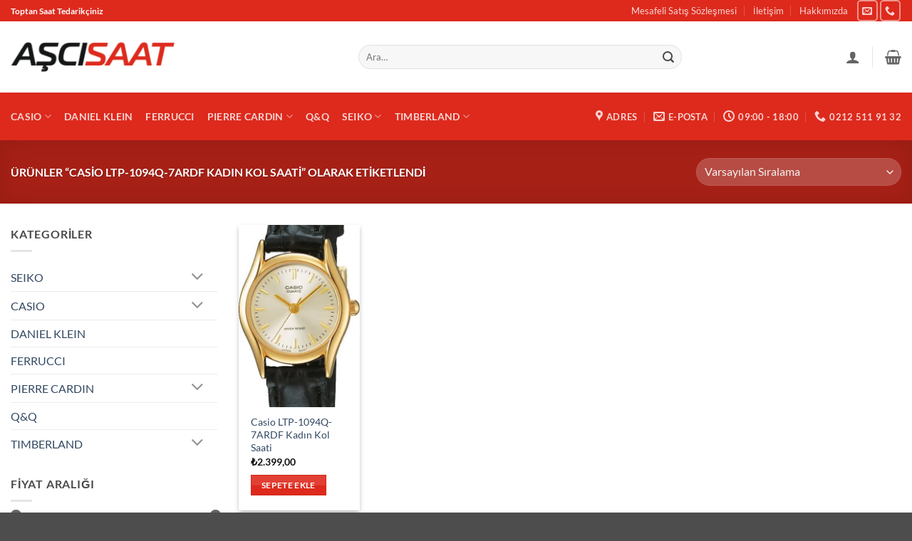

--- FILE ---
content_type: text/html; charset=UTF-8
request_url: https://www.ascisaat.com.tr/etiket/casio-ltp-1094q-7ardf-kadin/
body_size: 21824
content:
<!DOCTYPE html><html lang="tr" class="loading-site no-js"><head><script data-no-optimize="1">var litespeed_docref=sessionStorage.getItem("litespeed_docref");litespeed_docref&&(Object.defineProperty(document,"referrer",{get:function(){return litespeed_docref}}),sessionStorage.removeItem("litespeed_docref"));</script> <meta charset="UTF-8" /><link rel="profile" href="http://gmpg.org/xfn/11" /><link rel="pingback" href="https://www.ascisaat.com.tr/xmlrpc.php" /> <script src="[data-uri]" defer></script> <title>Casio LTP-1094Q-7ARDF Kadın Kol Saati &#8211; Aşçı Saatçilik</title><meta name='robots' content='max-image-preview:large' /><meta name="viewport" content="width=device-width, initial-scale=1" /><link rel='dns-prefetch' href='//www.googletagmanager.com' /><link rel='prefetch' href='https://www.ascisaat.com.tr/wp-content/themes/flatsome/assets/js/flatsome.js?ver=e2eddd6c228105dac048' /><link rel='prefetch' href='https://www.ascisaat.com.tr/wp-content/themes/flatsome/assets/js/chunk.slider.js?ver=3.20.4' /><link rel='prefetch' href='https://www.ascisaat.com.tr/wp-content/themes/flatsome/assets/js/chunk.popups.js?ver=3.20.4' /><link rel='prefetch' href='https://www.ascisaat.com.tr/wp-content/themes/flatsome/assets/js/chunk.tooltips.js?ver=3.20.4' /><link rel='prefetch' href='https://www.ascisaat.com.tr/wp-content/themes/flatsome/assets/js/woocommerce.js?ver=1c9be63d628ff7c3ff4c' /><link rel="alternate" type="application/rss+xml" title="Aşçı Saatçilik &raquo; akışı" href="https://www.ascisaat.com.tr/feed/" /><link rel="alternate" type="application/rss+xml" title="Aşçı Saatçilik &raquo; yorum akışı" href="https://www.ascisaat.com.tr/comments/feed/" /><link rel="alternate" type="application/rss+xml" title="Aşçı Saatçilik &raquo; Casio LTP-1094Q-7ARDF Kadın Kol Saati Etiket akışı" href="https://www.ascisaat.com.tr/etiket/casio-ltp-1094q-7ardf-kadin/feed/" /><style id='wp-img-auto-sizes-contain-inline-css' type='text/css'>img:is([sizes=auto i],[sizes^="auto," i]){contain-intrinsic-size:3000px 1500px}
/*# sourceURL=wp-img-auto-sizes-contain-inline-css */</style><link data-optimized="1" rel='stylesheet' id='contact-form-7-css' href='https://www.ascisaat.com.tr/wp-content/litespeed/css/011b34496b60fb38c23a3f96d7ed3ed9.css?ver=d3ed9' type='text/css' media='all' /><style id='contact-form-7-inline-css' type='text/css'>.wpcf7 .wpcf7-recaptcha iframe {margin-bottom: 0;}.wpcf7 .wpcf7-recaptcha[data-align="center"] > div {margin: 0 auto;}.wpcf7 .wpcf7-recaptcha[data-align="right"] > div {margin: 0 0 0 auto;}
/*# sourceURL=contact-form-7-inline-css */</style><link data-optimized="1" rel='stylesheet' id='woocontracts_css-css' href='https://www.ascisaat.com.tr/wp-content/litespeed/css/a588e40d4886448c45bc0c9624bc15bc.css?ver=c15bc' type='text/css' media='all' /><style id='woocommerce-inline-inline-css' type='text/css'>.woocommerce form .form-row .required { visibility: visible; }
/*# sourceURL=woocommerce-inline-inline-css */</style><link data-optimized="1" rel='stylesheet' id='pwb-styles-frontend-css' href='https://www.ascisaat.com.tr/wp-content/litespeed/css/00a6c3a104f34c567bb84a602537d14c.css?ver=7d14c' type='text/css' media='all' /><link data-optimized="1" rel='stylesheet' id='flatsome-main-css' href='https://www.ascisaat.com.tr/wp-content/litespeed/css/e2851badca8f3ecd48073cee7e4b232d.css?ver=b232d' type='text/css' media='all' /><style id='flatsome-main-inline-css' type='text/css'>@font-face {
				font-family: "fl-icons";
				font-display: block;
				src: url(https://www.ascisaat.com.tr/wp-content/themes/flatsome/assets/css/icons/fl-icons.eot?v=3.20.4);
				src:
					url(https://www.ascisaat.com.tr/wp-content/themes/flatsome/assets/css/icons/fl-icons.eot#iefix?v=3.20.4) format("embedded-opentype"),
					url(https://www.ascisaat.com.tr/wp-content/themes/flatsome/assets/css/icons/fl-icons.woff2?v=3.20.4) format("woff2"),
					url(https://www.ascisaat.com.tr/wp-content/themes/flatsome/assets/css/icons/fl-icons.ttf?v=3.20.4) format("truetype"),
					url(https://www.ascisaat.com.tr/wp-content/themes/flatsome/assets/css/icons/fl-icons.woff?v=3.20.4) format("woff"),
					url(https://www.ascisaat.com.tr/wp-content/themes/flatsome/assets/css/icons/fl-icons.svg?v=3.20.4#fl-icons) format("svg");
			}
/*# sourceURL=flatsome-main-inline-css */</style><link data-optimized="1" rel='stylesheet' id='flatsome-shop-css' href='https://www.ascisaat.com.tr/wp-content/litespeed/css/a7fa11fd3fe3587de75aaa0b54fd1770.css?ver=d1770' type='text/css' media='all' /><link data-optimized="1" rel='stylesheet' id='flatsome-style-css' href='https://www.ascisaat.com.tr/wp-content/litespeed/css/352a6114f92c3c22b387e9233572e3e0.css?ver=2e3e0' type='text/css' media='all' /><link data-optimized="1" rel='stylesheet' id='flexible_ean_front-css' href='https://www.ascisaat.com.tr/wp-content/litespeed/css/59f498df87c356d057126cb1194d0ec2.css?ver=d0ec2' type='text/css' media='all' /> <script type="text/javascript" src="https://www.ascisaat.com.tr/wp-includes/js/jquery/jquery.min.js" id="jquery-core-js"></script> <script data-optimized="1" type="text/javascript" src="https://www.ascisaat.com.tr/wp-content/litespeed/js/2b82afee28e41d5b7bc95e624e86f519.js?ver=6f519" id="wc-jquery-blockui-js" data-wp-strategy="defer"></script> <script data-optimized="1" type="text/javascript" src="https://www.ascisaat.com.tr/wp-content/litespeed/js/ecefd7a7ed0a018d6aee37f5179e3b68.js?ver=e3b68" id="wc-js-cookie-js" data-wp-strategy="defer"></script> 
 <script type="text/javascript" src="https://www.googletagmanager.com/gtag/js?id=GT-P3JXZ28" id="google_gtagjs-js" defer data-deferred="1"></script> <script type="text/javascript" id="google_gtagjs-js-after" src="[data-uri]" defer></script> <link rel="https://api.w.org/" href="https://www.ascisaat.com.tr/wp-json/" /><link rel="alternate" title="JSON" type="application/json" href="https://www.ascisaat.com.tr/wp-json/wp/v2/product_tag/447" /><link rel="EditURI" type="application/rsd+xml" title="RSD" href="https://www.ascisaat.com.tr/xmlrpc.php?rsd" /><meta name="generator" content="WordPress 6.9" /><meta name="generator" content="WooCommerce 10.4.3" /><meta name="generator" content="Site Kit by Google 1.170.0" /><meta name="google-site-verification" content="J9Sbkasf8hvuY9g1EWhlmd1045Mk2gJ0wEZ575g4ZTY" />
<noscript><style>.woocommerce-product-gallery{ opacity: 1 !important; }</style></noscript><link rel="icon" href="https://www.ascisaat.com.tr/wp-content/uploads/2025/03/cropped-asci-favico-new-32x32.png" sizes="32x32" /><link rel="icon" href="https://www.ascisaat.com.tr/wp-content/uploads/2025/03/cropped-asci-favico-new-192x192.png" sizes="192x192" /><link rel="apple-touch-icon" href="https://www.ascisaat.com.tr/wp-content/uploads/2025/03/cropped-asci-favico-new-180x180.png" /><meta name="msapplication-TileImage" content="https://www.ascisaat.com.tr/wp-content/uploads/2025/03/cropped-asci-favico-new-270x270.png" /><style id="custom-css" type="text/css">:root {--primary-color: #dd2a1d;--fs-color-primary: #dd2a1d;--fs-color-secondary: #000000;--fs-color-success: #627D47;--fs-color-alert: #b20000;--fs-color-base: #4a4a4a;--fs-experimental-link-color: #334862;--fs-experimental-link-color-hover: #111;}.tooltipster-base {--tooltip-color: #fff;--tooltip-bg-color: #000;}.off-canvas-right .mfp-content, .off-canvas-left .mfp-content {--drawer-width: 300px;}.off-canvas .mfp-content.off-canvas-cart {--drawer-width: 360px;}.container-width, .full-width .ubermenu-nav, .container, .row{max-width: 1890px}.row.row-collapse{max-width: 1860px}.row.row-small{max-width: 1882.5px}.row.row-large{max-width: 1920px}.header-main{height: 100px}#logo img{max-height: 100px}#logo{width:230px;}.header-bottom{min-height: 43px}.header-top{min-height: 30px}.transparent .header-main{height: 30px}.transparent #logo img{max-height: 30px}.has-transparent + .page-title:first-of-type,.has-transparent + #main > .page-title,.has-transparent + #main > div > .page-title,.has-transparent + #main .page-header-wrapper:first-of-type .page-title{padding-top: 110px;}.header.show-on-scroll,.stuck .header-main{height:70px!important}.stuck #logo img{max-height: 70px!important}.search-form{ width: 50%;}.header-bg-color {background-color: rgba(255,255,255,0.9)}.header-bottom {background-color: #dd2a1d}.header-main .nav > li > a{line-height: 16px }.header-bottom-nav > li > a{line-height: 47px }@media (max-width: 549px) {.header-main{height: 70px}#logo img{max-height: 70px}}.nav-dropdown-has-arrow.nav-dropdown-has-border li.has-dropdown:before{border-bottom-color: #FFFFFF;}.nav .nav-dropdown{border-color: #FFFFFF }.nav-dropdown-has-arrow li.has-dropdown:after{border-bottom-color: #FFFFFF;}.nav .nav-dropdown{background-color: #FFFFFF}body{font-family: Lato, sans-serif;}body {font-weight: 400;font-style: normal;}.nav > li > a {font-family: Lato, sans-serif;}.mobile-sidebar-levels-2 .nav > li > ul > li > a {font-family: Lato, sans-serif;}.nav > li > a,.mobile-sidebar-levels-2 .nav > li > ul > li > a {font-weight: 700;font-style: normal;}h1,h2,h3,h4,h5,h6,.heading-font, .off-canvas-center .nav-sidebar.nav-vertical > li > a{font-family: Lato, sans-serif;}h1,h2,h3,h4,h5,h6,.heading-font,.banner h1,.banner h2 {font-weight: 700;font-style: normal;}.alt-font{font-family: "Dancing Script", sans-serif;}.alt-font {font-weight: 400!important;font-style: normal!important;}.current .breadcrumb-step, [data-icon-label]:after, .button#place_order,.button.checkout,.checkout-button,.single_add_to_cart_button.button, .sticky-add-to-cart-select-options-button{background-color: #dd2a1d!important }.has-equal-box-heights .box-image {padding-top: 150%;}@media screen and (min-width: 550px){.products .box-vertical .box-image{min-width: 350px!important;width: 350px!important;}}.nav-vertical-fly-out > li + li {border-top-width: 1px; border-top-style: solid;}.label-new.menu-item > a:after{content:"Yeni";}.label-hot.menu-item > a:after{content:"Yeni";}.label-sale.menu-item > a:after{content:"İndirim";}.label-popular.menu-item > a:after{content:"Popüler";}</style><style type="text/css" id="wp-custom-css">.outofstock .price{display:none}
.outofstock .amount{display:none}
.product-info p.stock{font-size: 1.5em;}
.nav-left {place-content: center;}
li#tab-title-pwb_tab {
    display: none;
}</style><style id="kirki-inline-styles">/* latin-ext */
@font-face {
  font-family: 'Lato';
  font-style: normal;
  font-weight: 400;
  font-display: swap;
  src: url(https://www.ascisaat.com.tr/wp-content/fonts/lato/S6uyw4BMUTPHjxAwXjeu.woff2) format('woff2');
  unicode-range: U+0100-02BA, U+02BD-02C5, U+02C7-02CC, U+02CE-02D7, U+02DD-02FF, U+0304, U+0308, U+0329, U+1D00-1DBF, U+1E00-1E9F, U+1EF2-1EFF, U+2020, U+20A0-20AB, U+20AD-20C0, U+2113, U+2C60-2C7F, U+A720-A7FF;
}
/* latin */
@font-face {
  font-family: 'Lato';
  font-style: normal;
  font-weight: 400;
  font-display: swap;
  src: url(https://www.ascisaat.com.tr/wp-content/fonts/lato/S6uyw4BMUTPHjx4wXg.woff2) format('woff2');
  unicode-range: U+0000-00FF, U+0131, U+0152-0153, U+02BB-02BC, U+02C6, U+02DA, U+02DC, U+0304, U+0308, U+0329, U+2000-206F, U+20AC, U+2122, U+2191, U+2193, U+2212, U+2215, U+FEFF, U+FFFD;
}
/* latin-ext */
@font-face {
  font-family: 'Lato';
  font-style: normal;
  font-weight: 700;
  font-display: swap;
  src: url(https://www.ascisaat.com.tr/wp-content/fonts/lato/S6u9w4BMUTPHh6UVSwaPGR_p.woff2) format('woff2');
  unicode-range: U+0100-02BA, U+02BD-02C5, U+02C7-02CC, U+02CE-02D7, U+02DD-02FF, U+0304, U+0308, U+0329, U+1D00-1DBF, U+1E00-1E9F, U+1EF2-1EFF, U+2020, U+20A0-20AB, U+20AD-20C0, U+2113, U+2C60-2C7F, U+A720-A7FF;
}
/* latin */
@font-face {
  font-family: 'Lato';
  font-style: normal;
  font-weight: 700;
  font-display: swap;
  src: url(https://www.ascisaat.com.tr/wp-content/fonts/lato/S6u9w4BMUTPHh6UVSwiPGQ.woff2) format('woff2');
  unicode-range: U+0000-00FF, U+0131, U+0152-0153, U+02BB-02BC, U+02C6, U+02DA, U+02DC, U+0304, U+0308, U+0329, U+2000-206F, U+20AC, U+2122, U+2191, U+2193, U+2212, U+2215, U+FEFF, U+FFFD;
}/* vietnamese */
@font-face {
  font-family: 'Dancing Script';
  font-style: normal;
  font-weight: 400;
  font-display: swap;
  src: url(https://www.ascisaat.com.tr/wp-content/fonts/dancing-script/If2cXTr6YS-zF4S-kcSWSVi_sxjsohD9F50Ruu7BMSo3Rep8ltA.woff2) format('woff2');
  unicode-range: U+0102-0103, U+0110-0111, U+0128-0129, U+0168-0169, U+01A0-01A1, U+01AF-01B0, U+0300-0301, U+0303-0304, U+0308-0309, U+0323, U+0329, U+1EA0-1EF9, U+20AB;
}
/* latin-ext */
@font-face {
  font-family: 'Dancing Script';
  font-style: normal;
  font-weight: 400;
  font-display: swap;
  src: url(https://www.ascisaat.com.tr/wp-content/fonts/dancing-script/If2cXTr6YS-zF4S-kcSWSVi_sxjsohD9F50Ruu7BMSo3ROp8ltA.woff2) format('woff2');
  unicode-range: U+0100-02BA, U+02BD-02C5, U+02C7-02CC, U+02CE-02D7, U+02DD-02FF, U+0304, U+0308, U+0329, U+1D00-1DBF, U+1E00-1E9F, U+1EF2-1EFF, U+2020, U+20A0-20AB, U+20AD-20C0, U+2113, U+2C60-2C7F, U+A720-A7FF;
}
/* latin */
@font-face {
  font-family: 'Dancing Script';
  font-style: normal;
  font-weight: 400;
  font-display: swap;
  src: url(https://www.ascisaat.com.tr/wp-content/fonts/dancing-script/If2cXTr6YS-zF4S-kcSWSVi_sxjsohD9F50Ruu7BMSo3Sup8.woff2) format('woff2');
  unicode-range: U+0000-00FF, U+0131, U+0152-0153, U+02BB-02BC, U+02C6, U+02DA, U+02DC, U+0304, U+0308, U+0329, U+2000-206F, U+20AC, U+2122, U+2191, U+2193, U+2212, U+2215, U+FEFF, U+FFFD;
}</style><style type="text/css" id="c4wp-checkout-css">.woocommerce-checkout .c4wp_captcha_field {
						margin-bottom: 10px;
						margin-top: 15px;
						position: relative;
						display: inline-block;
					}</style><style type="text/css" id="c4wp-v3-lp-form-css">.login #login, .login #lostpasswordform {
					min-width: 350px !important;
				}
				.wpforms-field-c4wp iframe {
					width: 100% !important;
				}</style><link data-optimized="1" rel='stylesheet' id='wc-blocks-style-css' href='https://www.ascisaat.com.tr/wp-content/litespeed/css/9c71a8028ecdaf2b3247e15b811f2f13.css?ver=f2f13' type='text/css' media='all' /><style id='global-styles-inline-css' type='text/css'>:root{--wp--preset--aspect-ratio--square: 1;--wp--preset--aspect-ratio--4-3: 4/3;--wp--preset--aspect-ratio--3-4: 3/4;--wp--preset--aspect-ratio--3-2: 3/2;--wp--preset--aspect-ratio--2-3: 2/3;--wp--preset--aspect-ratio--16-9: 16/9;--wp--preset--aspect-ratio--9-16: 9/16;--wp--preset--color--black: #000000;--wp--preset--color--cyan-bluish-gray: #abb8c3;--wp--preset--color--white: #ffffff;--wp--preset--color--pale-pink: #f78da7;--wp--preset--color--vivid-red: #cf2e2e;--wp--preset--color--luminous-vivid-orange: #ff6900;--wp--preset--color--luminous-vivid-amber: #fcb900;--wp--preset--color--light-green-cyan: #7bdcb5;--wp--preset--color--vivid-green-cyan: #00d084;--wp--preset--color--pale-cyan-blue: #8ed1fc;--wp--preset--color--vivid-cyan-blue: #0693e3;--wp--preset--color--vivid-purple: #9b51e0;--wp--preset--color--primary: #dd2a1d;--wp--preset--color--secondary: #000000;--wp--preset--color--success: #627D47;--wp--preset--color--alert: #b20000;--wp--preset--gradient--vivid-cyan-blue-to-vivid-purple: linear-gradient(135deg,rgb(6,147,227) 0%,rgb(155,81,224) 100%);--wp--preset--gradient--light-green-cyan-to-vivid-green-cyan: linear-gradient(135deg,rgb(122,220,180) 0%,rgb(0,208,130) 100%);--wp--preset--gradient--luminous-vivid-amber-to-luminous-vivid-orange: linear-gradient(135deg,rgb(252,185,0) 0%,rgb(255,105,0) 100%);--wp--preset--gradient--luminous-vivid-orange-to-vivid-red: linear-gradient(135deg,rgb(255,105,0) 0%,rgb(207,46,46) 100%);--wp--preset--gradient--very-light-gray-to-cyan-bluish-gray: linear-gradient(135deg,rgb(238,238,238) 0%,rgb(169,184,195) 100%);--wp--preset--gradient--cool-to-warm-spectrum: linear-gradient(135deg,rgb(74,234,220) 0%,rgb(151,120,209) 20%,rgb(207,42,186) 40%,rgb(238,44,130) 60%,rgb(251,105,98) 80%,rgb(254,248,76) 100%);--wp--preset--gradient--blush-light-purple: linear-gradient(135deg,rgb(255,206,236) 0%,rgb(152,150,240) 100%);--wp--preset--gradient--blush-bordeaux: linear-gradient(135deg,rgb(254,205,165) 0%,rgb(254,45,45) 50%,rgb(107,0,62) 100%);--wp--preset--gradient--luminous-dusk: linear-gradient(135deg,rgb(255,203,112) 0%,rgb(199,81,192) 50%,rgb(65,88,208) 100%);--wp--preset--gradient--pale-ocean: linear-gradient(135deg,rgb(255,245,203) 0%,rgb(182,227,212) 50%,rgb(51,167,181) 100%);--wp--preset--gradient--electric-grass: linear-gradient(135deg,rgb(202,248,128) 0%,rgb(113,206,126) 100%);--wp--preset--gradient--midnight: linear-gradient(135deg,rgb(2,3,129) 0%,rgb(40,116,252) 100%);--wp--preset--font-size--small: 13px;--wp--preset--font-size--medium: 20px;--wp--preset--font-size--large: 36px;--wp--preset--font-size--x-large: 42px;--wp--preset--spacing--20: 0.44rem;--wp--preset--spacing--30: 0.67rem;--wp--preset--spacing--40: 1rem;--wp--preset--spacing--50: 1.5rem;--wp--preset--spacing--60: 2.25rem;--wp--preset--spacing--70: 3.38rem;--wp--preset--spacing--80: 5.06rem;--wp--preset--shadow--natural: 6px 6px 9px rgba(0, 0, 0, 0.2);--wp--preset--shadow--deep: 12px 12px 50px rgba(0, 0, 0, 0.4);--wp--preset--shadow--sharp: 6px 6px 0px rgba(0, 0, 0, 0.2);--wp--preset--shadow--outlined: 6px 6px 0px -3px rgb(255, 255, 255), 6px 6px rgb(0, 0, 0);--wp--preset--shadow--crisp: 6px 6px 0px rgb(0, 0, 0);}:where(body) { margin: 0; }.wp-site-blocks > .alignleft { float: left; margin-right: 2em; }.wp-site-blocks > .alignright { float: right; margin-left: 2em; }.wp-site-blocks > .aligncenter { justify-content: center; margin-left: auto; margin-right: auto; }:where(.is-layout-flex){gap: 0.5em;}:where(.is-layout-grid){gap: 0.5em;}.is-layout-flow > .alignleft{float: left;margin-inline-start: 0;margin-inline-end: 2em;}.is-layout-flow > .alignright{float: right;margin-inline-start: 2em;margin-inline-end: 0;}.is-layout-flow > .aligncenter{margin-left: auto !important;margin-right: auto !important;}.is-layout-constrained > .alignleft{float: left;margin-inline-start: 0;margin-inline-end: 2em;}.is-layout-constrained > .alignright{float: right;margin-inline-start: 2em;margin-inline-end: 0;}.is-layout-constrained > .aligncenter{margin-left: auto !important;margin-right: auto !important;}.is-layout-constrained > :where(:not(.alignleft):not(.alignright):not(.alignfull)){margin-left: auto !important;margin-right: auto !important;}body .is-layout-flex{display: flex;}.is-layout-flex{flex-wrap: wrap;align-items: center;}.is-layout-flex > :is(*, div){margin: 0;}body .is-layout-grid{display: grid;}.is-layout-grid > :is(*, div){margin: 0;}body{padding-top: 0px;padding-right: 0px;padding-bottom: 0px;padding-left: 0px;}a:where(:not(.wp-element-button)){text-decoration: none;}:root :where(.wp-element-button, .wp-block-button__link){background-color: #32373c;border-width: 0;color: #fff;font-family: inherit;font-size: inherit;font-style: inherit;font-weight: inherit;letter-spacing: inherit;line-height: inherit;padding-top: calc(0.667em + 2px);padding-right: calc(1.333em + 2px);padding-bottom: calc(0.667em + 2px);padding-left: calc(1.333em + 2px);text-decoration: none;text-transform: inherit;}.has-black-color{color: var(--wp--preset--color--black) !important;}.has-cyan-bluish-gray-color{color: var(--wp--preset--color--cyan-bluish-gray) !important;}.has-white-color{color: var(--wp--preset--color--white) !important;}.has-pale-pink-color{color: var(--wp--preset--color--pale-pink) !important;}.has-vivid-red-color{color: var(--wp--preset--color--vivid-red) !important;}.has-luminous-vivid-orange-color{color: var(--wp--preset--color--luminous-vivid-orange) !important;}.has-luminous-vivid-amber-color{color: var(--wp--preset--color--luminous-vivid-amber) !important;}.has-light-green-cyan-color{color: var(--wp--preset--color--light-green-cyan) !important;}.has-vivid-green-cyan-color{color: var(--wp--preset--color--vivid-green-cyan) !important;}.has-pale-cyan-blue-color{color: var(--wp--preset--color--pale-cyan-blue) !important;}.has-vivid-cyan-blue-color{color: var(--wp--preset--color--vivid-cyan-blue) !important;}.has-vivid-purple-color{color: var(--wp--preset--color--vivid-purple) !important;}.has-primary-color{color: var(--wp--preset--color--primary) !important;}.has-secondary-color{color: var(--wp--preset--color--secondary) !important;}.has-success-color{color: var(--wp--preset--color--success) !important;}.has-alert-color{color: var(--wp--preset--color--alert) !important;}.has-black-background-color{background-color: var(--wp--preset--color--black) !important;}.has-cyan-bluish-gray-background-color{background-color: var(--wp--preset--color--cyan-bluish-gray) !important;}.has-white-background-color{background-color: var(--wp--preset--color--white) !important;}.has-pale-pink-background-color{background-color: var(--wp--preset--color--pale-pink) !important;}.has-vivid-red-background-color{background-color: var(--wp--preset--color--vivid-red) !important;}.has-luminous-vivid-orange-background-color{background-color: var(--wp--preset--color--luminous-vivid-orange) !important;}.has-luminous-vivid-amber-background-color{background-color: var(--wp--preset--color--luminous-vivid-amber) !important;}.has-light-green-cyan-background-color{background-color: var(--wp--preset--color--light-green-cyan) !important;}.has-vivid-green-cyan-background-color{background-color: var(--wp--preset--color--vivid-green-cyan) !important;}.has-pale-cyan-blue-background-color{background-color: var(--wp--preset--color--pale-cyan-blue) !important;}.has-vivid-cyan-blue-background-color{background-color: var(--wp--preset--color--vivid-cyan-blue) !important;}.has-vivid-purple-background-color{background-color: var(--wp--preset--color--vivid-purple) !important;}.has-primary-background-color{background-color: var(--wp--preset--color--primary) !important;}.has-secondary-background-color{background-color: var(--wp--preset--color--secondary) !important;}.has-success-background-color{background-color: var(--wp--preset--color--success) !important;}.has-alert-background-color{background-color: var(--wp--preset--color--alert) !important;}.has-black-border-color{border-color: var(--wp--preset--color--black) !important;}.has-cyan-bluish-gray-border-color{border-color: var(--wp--preset--color--cyan-bluish-gray) !important;}.has-white-border-color{border-color: var(--wp--preset--color--white) !important;}.has-pale-pink-border-color{border-color: var(--wp--preset--color--pale-pink) !important;}.has-vivid-red-border-color{border-color: var(--wp--preset--color--vivid-red) !important;}.has-luminous-vivid-orange-border-color{border-color: var(--wp--preset--color--luminous-vivid-orange) !important;}.has-luminous-vivid-amber-border-color{border-color: var(--wp--preset--color--luminous-vivid-amber) !important;}.has-light-green-cyan-border-color{border-color: var(--wp--preset--color--light-green-cyan) !important;}.has-vivid-green-cyan-border-color{border-color: var(--wp--preset--color--vivid-green-cyan) !important;}.has-pale-cyan-blue-border-color{border-color: var(--wp--preset--color--pale-cyan-blue) !important;}.has-vivid-cyan-blue-border-color{border-color: var(--wp--preset--color--vivid-cyan-blue) !important;}.has-vivid-purple-border-color{border-color: var(--wp--preset--color--vivid-purple) !important;}.has-primary-border-color{border-color: var(--wp--preset--color--primary) !important;}.has-secondary-border-color{border-color: var(--wp--preset--color--secondary) !important;}.has-success-border-color{border-color: var(--wp--preset--color--success) !important;}.has-alert-border-color{border-color: var(--wp--preset--color--alert) !important;}.has-vivid-cyan-blue-to-vivid-purple-gradient-background{background: var(--wp--preset--gradient--vivid-cyan-blue-to-vivid-purple) !important;}.has-light-green-cyan-to-vivid-green-cyan-gradient-background{background: var(--wp--preset--gradient--light-green-cyan-to-vivid-green-cyan) !important;}.has-luminous-vivid-amber-to-luminous-vivid-orange-gradient-background{background: var(--wp--preset--gradient--luminous-vivid-amber-to-luminous-vivid-orange) !important;}.has-luminous-vivid-orange-to-vivid-red-gradient-background{background: var(--wp--preset--gradient--luminous-vivid-orange-to-vivid-red) !important;}.has-very-light-gray-to-cyan-bluish-gray-gradient-background{background: var(--wp--preset--gradient--very-light-gray-to-cyan-bluish-gray) !important;}.has-cool-to-warm-spectrum-gradient-background{background: var(--wp--preset--gradient--cool-to-warm-spectrum) !important;}.has-blush-light-purple-gradient-background{background: var(--wp--preset--gradient--blush-light-purple) !important;}.has-blush-bordeaux-gradient-background{background: var(--wp--preset--gradient--blush-bordeaux) !important;}.has-luminous-dusk-gradient-background{background: var(--wp--preset--gradient--luminous-dusk) !important;}.has-pale-ocean-gradient-background{background: var(--wp--preset--gradient--pale-ocean) !important;}.has-electric-grass-gradient-background{background: var(--wp--preset--gradient--electric-grass) !important;}.has-midnight-gradient-background{background: var(--wp--preset--gradient--midnight) !important;}.has-small-font-size{font-size: var(--wp--preset--font-size--small) !important;}.has-medium-font-size{font-size: var(--wp--preset--font-size--medium) !important;}.has-large-font-size{font-size: var(--wp--preset--font-size--large) !important;}.has-x-large-font-size{font-size: var(--wp--preset--font-size--x-large) !important;}
/*# sourceURL=global-styles-inline-css */</style></head><body class="archive tax-product_tag term-casio-ltp-1094q-7ardf-kadin term-447 wp-theme-flatsome wp-child-theme-flatsome-child theme-flatsome woocommerce woocommerce-page woocommerce-no-js lightbox nav-dropdown-has-arrow nav-dropdown-has-shadow nav-dropdown-has-border"><a class="skip-link screen-reader-text" href="#main">İçeriğe atla</a><div id="wrapper"><header id="header" class="header has-sticky sticky-shrink"><div class="header-wrapper"><div id="top-bar" class="header-top hide-for-sticky nav-dark"><div class="flex-row container"><div class="flex-col hide-for-medium flex-left"><ul class="nav nav-left medium-nav-center nav-small  nav-divided"><li class="html custom html_topbar_left"><strong>Toptan Saat Tedarikçiniz</strong></li></ul></div><div class="flex-col hide-for-medium flex-center"><ul class="nav nav-center nav-small  nav-divided"></ul></div><div class="flex-col hide-for-medium flex-right"><ul class="nav top-bar-nav nav-right nav-small  nav-divided"><li id="menu-item-6109" class="menu-item menu-item-type-post_type menu-item-object-page menu-item-6109 menu-item-design-default"><a href="https://www.ascisaat.com.tr/mesafeli-satis-sozlesmesi/" class="nav-top-link">Mesafeli Satış Sözleşmesi</a></li><li id="menu-item-5673" class="menu-item menu-item-type-post_type menu-item-object-page menu-item-5673 menu-item-design-default"><a href="https://www.ascisaat.com.tr/iletisim/" class="nav-top-link">İletişim</a></li><li id="menu-item-255" class="menu-item menu-item-type-post_type menu-item-object-page menu-item-255 menu-item-design-default"><a href="https://www.ascisaat.com.tr/hakkimizda/" class="nav-top-link">Hakkımızda</a></li><li class="html header-social-icons ml-0"><div class="social-icons follow-icons" ><a href="mailto:info@ascisaat.com.tr" data-label="E-mail" target="_blank" class="icon button round is-outline tooltip email" title="Bize email gönderin" aria-label="Bize email gönderin" rel="nofollow noopener"><i class="icon-envelop" aria-hidden="true"></i></a><a href="tel:+902125119132" data-label="Phone" target="_blank" class="icon button round is-outline tooltip phone" title="Bizi arayın" aria-label="Bizi arayın" rel="nofollow noopener"><i class="icon-phone" aria-hidden="true"></i></a></div></li></ul></div><div class="flex-col show-for-medium flex-grow"><ul class="nav nav-center nav-small mobile-nav  nav-divided"><li class="html custom html_topbar_left"><strong>Toptan Saat Tedarikçiniz</strong></li></ul></div></div></div><div id="masthead" class="header-main "><div class="header-inner flex-row container logo-left medium-logo-center" role="navigation"><div id="logo" class="flex-col logo"><a href="https://www.ascisaat.com.tr/" title="Aşçı Saatçilik - Toptan Saat Tedarikçiniz B2B sitesi" rel="home">
<img width="513" height="92" src="https://www.ascisaat.com.tr/wp-content/uploads/2025/03/asci-saat-logo.png" class="header_logo header-logo" alt="Aşçı Saatçilik"/><img  width="513" height="92" src="https://www.ascisaat.com.tr/wp-content/uploads/2025/03/asci-saat-logo.png" class="header-logo-dark" alt="Aşçı Saatçilik"/></a></div><div class="flex-col show-for-medium flex-left"><ul class="mobile-nav nav nav-left "><li class="nav-icon has-icon">
<a href="#" class="is-small" data-open="#main-menu" data-pos="left" data-bg="main-menu-overlay" role="button" aria-label="Menü" aria-controls="main-menu" aria-expanded="false" aria-haspopup="dialog" data-flatsome-role-button>
<i class="icon-menu" aria-hidden="true"></i>			<span class="menu-title uppercase hide-for-small">Menü</span>		</a></li></ul></div><div class="flex-col hide-for-medium flex-left
flex-grow"><ul class="header-nav header-nav-main nav nav-left  nav-size-medium nav-spacing-medium nav-uppercase nav-prompts-overlay" ><li class="header-search-form search-form html relative has-icon"><div class="header-search-form-wrapper"><div class="searchform-wrapper ux-search-box relative form-flat is-normal"><form role="search" method="get" class="searchform" action="https://www.ascisaat.com.tr/"><div class="flex-row relative"><div class="flex-col flex-grow">
<label class="screen-reader-text" for="woocommerce-product-search-field-0">Ara:</label>
<input type="search" id="woocommerce-product-search-field-0" class="search-field mb-0" placeholder="Ara&hellip;" value="" name="s" />
<input type="hidden" name="post_type" value="product" /></div><div class="flex-col">
<button type="submit" value="Ara" class="ux-search-submit submit-button secondary button  icon mb-0" aria-label="Gönder">
<i class="icon-search" aria-hidden="true"></i>			</button></div></div><div class="live-search-results text-left z-top"></div></form></div></div></li></ul></div><div class="flex-col hide-for-medium flex-right"><ul class="header-nav header-nav-main nav nav-right  nav-size-medium nav-spacing-medium nav-uppercase nav-prompts-overlay"><li class="account-item has-icon"><a href="https://www.ascisaat.com.tr/hesabim/" class="nav-top-link nav-top-not-logged-in is-small is-small" title="Giriş Yap" aria-label="Giriş Yap">
<i class="icon-user" aria-hidden="true"></i>	</a></li><li class="header-divider"></li><li class="cart-item has-icon has-dropdown"><a href="https://www.ascisaat.com.tr/cart/" class="header-cart-link nav-top-link is-small" title="Sepet" aria-label="Sepetim" aria-expanded="false" aria-haspopup="true" role="button" data-flatsome-role-button><i class="icon-shopping-basket" aria-hidden="true" data-icon-label="0"></i>  </a><ul class="nav-dropdown nav-dropdown-simple"><li class="html widget_shopping_cart"><div class="widget_shopping_cart_content"><div class="ux-mini-cart-empty flex flex-row-col text-center pt pb"><div class="ux-mini-cart-empty-icon">
<svg aria-hidden="true" xmlns="http://www.w3.org/2000/svg" viewBox="0 0 17 19" style="opacity:.1;height:80px;">
<path d="M8.5 0C6.7 0 5.3 1.2 5.3 2.7v2H2.1c-.3 0-.6.3-.7.7L0 18.2c0 .4.2.8.6.8h15.7c.4 0 .7-.3.7-.7v-.1L15.6 5.4c0-.3-.3-.6-.7-.6h-3.2v-2c0-1.6-1.4-2.8-3.2-2.8zM6.7 2.7c0-.8.8-1.4 1.8-1.4s1.8.6 1.8 1.4v2H6.7v-2zm7.5 3.4 1.3 11.5h-14L2.8 6.1h2.5v1.4c0 .4.3.7.7.7.4 0 .7-.3.7-.7V6.1h3.5v1.4c0 .4.3.7.7.7s.7-.3.7-.7V6.1h2.6z" fill-rule="evenodd" clip-rule="evenodd" fill="currentColor"></path>
</svg></div><p class="woocommerce-mini-cart__empty-message empty">Sepetinizde ürün bulunmuyor.</p><p class="return-to-shop">
<a class="button primary wc-backward" href="https://www.ascisaat.com.tr/shop/">
Mağazaya geri dön				</a></p></div></div></li></ul></li></ul></div><div class="flex-col show-for-medium flex-right"><ul class="mobile-nav nav nav-right "><li class="cart-item has-icon"><a href="https://www.ascisaat.com.tr/cart/" class="header-cart-link nav-top-link is-small off-canvas-toggle" title="Sepet" aria-label="Sepetim" aria-expanded="false" aria-haspopup="dialog" role="button" data-open="#cart-popup" data-class="off-canvas-cart" data-pos="right" aria-controls="cart-popup" data-flatsome-role-button><i class="icon-shopping-basket" aria-hidden="true" data-icon-label="0"></i>  </a><div id="cart-popup" class="mfp-hide"><div class="cart-popup-inner inner-padding cart-popup-inner--sticky"><div class="cart-popup-title text-center">
<span class="heading-font uppercase">Sepet</span><div class="is-divider"></div></div><div class="widget_shopping_cart"><div class="widget_shopping_cart_content"><div class="ux-mini-cart-empty flex flex-row-col text-center pt pb"><div class="ux-mini-cart-empty-icon">
<svg aria-hidden="true" xmlns="http://www.w3.org/2000/svg" viewBox="0 0 17 19" style="opacity:.1;height:80px;">
<path d="M8.5 0C6.7 0 5.3 1.2 5.3 2.7v2H2.1c-.3 0-.6.3-.7.7L0 18.2c0 .4.2.8.6.8h15.7c.4 0 .7-.3.7-.7v-.1L15.6 5.4c0-.3-.3-.6-.7-.6h-3.2v-2c0-1.6-1.4-2.8-3.2-2.8zM6.7 2.7c0-.8.8-1.4 1.8-1.4s1.8.6 1.8 1.4v2H6.7v-2zm7.5 3.4 1.3 11.5h-14L2.8 6.1h2.5v1.4c0 .4.3.7.7.7.4 0 .7-.3.7-.7V6.1h3.5v1.4c0 .4.3.7.7.7s.7-.3.7-.7V6.1h2.6z" fill-rule="evenodd" clip-rule="evenodd" fill="currentColor"></path>
</svg></div><p class="woocommerce-mini-cart__empty-message empty">Sepetinizde ürün bulunmuyor.</p><p class="return-to-shop">
<a class="button primary wc-backward" href="https://www.ascisaat.com.tr/shop/">
Mağazaya geri dön				</a></p></div></div></div><div class="payment-icons inline-block" role="group" aria-label="Payment icons"><div class="payment-icon"><svg aria-hidden="true" version="1.1" xmlns="http://www.w3.org/2000/svg" xmlns:xlink="http://www.w3.org/1999/xlink"  viewBox="0 0 64 32">
<path d="M10.781 7.688c-0.251-1.283-1.219-1.688-2.344-1.688h-8.376l-0.061 0.405c5.749 1.469 10.469 4.595 12.595 10.501l-1.813-9.219zM13.125 19.688l-0.531-2.781c-1.096-2.907-3.752-5.594-6.752-6.813l4.219 15.939h5.469l8.157-20.032h-5.501l-5.062 13.688zM27.72 26.061l3.248-20.061h-5.187l-3.251 20.061h5.189zM41.875 5.656c-5.125 0-8.717 2.72-8.749 6.624-0.032 2.877 2.563 4.469 4.531 5.439 2.032 0.968 2.688 1.624 2.688 2.499 0 1.344-1.624 1.939-3.093 1.939-2.093 0-3.219-0.251-4.875-1.032l-0.688-0.344-0.719 4.499c1.219 0.563 3.437 1.064 5.781 1.064 5.437 0.032 8.97-2.688 9.032-6.843 0-2.282-1.405-4-4.376-5.439-1.811-0.904-2.904-1.563-2.904-2.499 0-0.843 0.936-1.72 2.968-1.72 1.688-0.029 2.936 0.314 3.875 0.752l0.469 0.248 0.717-4.344c-1.032-0.406-2.656-0.844-4.656-0.844zM55.813 6c-1.251 0-2.189 0.376-2.72 1.688l-7.688 18.374h5.437c0.877-2.467 1.096-3 1.096-3 0.592 0 5.875 0 6.624 0 0 0 0.157 0.688 0.624 3h4.813l-4.187-20.061h-4zM53.405 18.938c0 0 0.437-1.157 2.064-5.594-0.032 0.032 0.437-1.157 0.688-1.907l0.374 1.72c0.968 4.781 1.189 5.781 1.189 5.781-0.813 0-3.283 0-4.315 0z"></path>
</svg>
<span class="screen-reader-text">Visa</span></div><div class="payment-icon"><svg aria-hidden="true" viewBox="0 0 64 32" xmlns="http://www.w3.org/2000/svg">
<path d="M18.4306 31.9299V29.8062C18.4306 28.9938 17.9382 28.4618 17.0929 28.4618C16.6703 28.4618 16.2107 28.6021 15.8948 29.0639C15.6486 28.6763 15.2957 28.4618 14.7663 28.4618C14.4135 28.4618 14.0606 28.5691 13.7816 28.9567V28.532H13.043V31.9299H13.7816V30.0536C13.7816 29.4515 14.0975 29.167 14.5899 29.167C15.0823 29.167 15.3285 29.4845 15.3285 30.0536V31.9299H16.0671V30.0536C16.0671 29.4515 16.42 29.167 16.8754 29.167C17.3678 29.167 17.614 29.4845 17.614 30.0536V31.9299H18.4306ZM29.3863 28.532H28.1882V27.5051H27.4496V28.532H26.7808V29.2041H27.4496V30.7629C27.4496 31.5423 27.7655 32 28.6108 32C28.9268 32 29.2797 31.8928 29.5259 31.7526L29.3125 31.1134C29.0991 31.2536 28.8529 31.2907 28.6765 31.2907C28.3236 31.2907 28.1841 31.0763 28.1841 30.7258V29.2041H29.3822V28.532H29.3863ZM35.6562 28.4577C35.2335 28.4577 34.9504 28.6722 34.774 28.9526V28.5278H34.0354V31.9258H34.774V30.0124C34.774 29.4474 35.0202 29.1258 35.4797 29.1258C35.6192 29.1258 35.7957 29.1629 35.9393 29.1959L36.1527 28.4866C36.0049 28.4577 35.7957 28.4577 35.6562 28.4577ZM26.1817 28.8124C25.8288 28.5649 25.3364 28.4577 24.8071 28.4577C23.9618 28.4577 23.3997 28.8825 23.3997 29.5546C23.3997 30.1196 23.8223 30.4412 24.5609 30.5443L24.9138 30.5814C25.2995 30.6515 25.5128 30.7588 25.5128 30.9361C25.5128 31.1835 25.2297 31.3608 24.7373 31.3608C24.2449 31.3608 23.8551 31.1835 23.6089 31.0062L23.256 31.5711C23.6417 31.8557 24.1711 31.9959 24.7004 31.9959C25.6852 31.9959 26.2514 31.534 26.2514 30.899C26.2514 30.2969 25.7919 29.9794 25.0902 29.8722L24.7373 29.835C24.4214 29.7979 24.1752 29.7278 24.1752 29.5175C24.1752 29.2701 24.4214 29.1299 24.8112 29.1299C25.2338 29.1299 25.6565 29.3072 25.8698 29.4144L26.1817 28.8124ZM45.8323 28.4577C45.4097 28.4577 45.1265 28.6722 44.9501 28.9526V28.5278H44.2115V31.9258H44.9501V30.0124C44.9501 29.4474 45.1963 29.1258 45.6559 29.1258C45.7954 29.1258 45.9718 29.1629 46.1154 29.1959L46.3288 28.4948C46.1852 28.4577 45.9759 28.4577 45.8323 28.4577ZM36.3948 30.2309C36.3948 31.2577 37.1005 32 38.192 32C38.6844 32 39.0373 31.8928 39.3901 31.6124L39.0373 31.0103C38.7541 31.2247 38.4751 31.3278 38.1551 31.3278C37.556 31.3278 37.1333 30.9031 37.1333 30.2309C37.1333 29.5917 37.556 29.167 38.1551 29.134C38.471 29.134 38.7541 29.2412 39.0373 29.4515L39.3901 28.8495C39.0373 28.5649 38.6844 28.4618 38.192 28.4618C37.1005 28.4577 36.3948 29.2041 36.3948 30.2309ZM43.2267 30.2309V28.532H42.4881V28.9567C42.2419 28.6392 41.889 28.4618 41.4295 28.4618C40.4775 28.4618 39.7389 29.2041 39.7389 30.2309C39.7389 31.2577 40.4775 32 41.4295 32C41.9219 32 42.2748 31.8227 42.4881 31.5051V31.9299H43.2267V30.2309ZM40.5144 30.2309C40.5144 29.6289 40.9002 29.134 41.5362 29.134C42.1352 29.134 42.5579 29.5959 42.5579 30.2309C42.5579 30.833 42.1352 31.3278 41.5362 31.3278C40.9043 31.2907 40.5144 30.8289 40.5144 30.2309ZM31.676 28.4577C30.6912 28.4577 29.9854 29.167 29.9854 30.2268C29.9854 31.2907 30.6912 31.9959 31.7129 31.9959C32.2053 31.9959 32.6977 31.8557 33.0875 31.534L32.7346 31.0021C32.4515 31.2165 32.0986 31.3567 31.7498 31.3567C31.2903 31.3567 30.8348 31.1423 30.7281 30.5443H33.227C33.227 30.4371 33.227 30.367 33.227 30.2598C33.2598 29.167 32.6238 28.4577 31.676 28.4577ZM31.676 29.0969C32.1355 29.0969 32.4515 29.3814 32.5213 29.9093H30.7609C30.8307 29.4515 31.1467 29.0969 31.676 29.0969ZM50.0259 30.2309V27.1876H49.2873V28.9567C49.0411 28.6392 48.6882 28.4618 48.2286 28.4618C47.2767 28.4618 46.5381 29.2041 46.5381 30.2309C46.5381 31.2577 47.2767 32 48.2286 32C48.721 32 49.0739 31.8227 49.2873 31.5051V31.9299H50.0259V30.2309ZM47.3136 30.2309C47.3136 29.6289 47.6993 29.134 48.3353 29.134C48.9344 29.134 49.357 29.5959 49.357 30.2309C49.357 30.833 48.9344 31.3278 48.3353 31.3278C47.6993 31.2907 47.3136 30.8289 47.3136 30.2309ZM22.5872 30.2309V28.532H21.8486V28.9567C21.6024 28.6392 21.2495 28.4618 20.79 28.4618C19.838 28.4618 19.0994 29.2041 19.0994 30.2309C19.0994 31.2577 19.838 32 20.79 32C21.2824 32 21.6352 31.8227 21.8486 31.5051V31.9299H22.5872V30.2309ZM19.8421 30.2309C19.8421 29.6289 20.2278 29.134 20.8638 29.134C21.4629 29.134 21.8855 29.5959 21.8855 30.2309C21.8855 30.833 21.4629 31.3278 20.8638 31.3278C20.2278 31.2907 19.8421 30.8289 19.8421 30.2309Z"/>
<path d="M26.6745 12.7423C26.6745 8.67216 28.5785 5.05979 31.5 2.72577C29.3499 1.0268 26.6376 0 23.6791 0C16.6707 0 11 5.69897 11 12.7423C11 19.7856 16.6707 25.4845 23.6791 25.4845C26.6376 25.4845 29.3499 24.4577 31.5 22.7588C28.5744 20.4577 26.6745 16.8124 26.6745 12.7423Z"/>
<path d="M31.5 2.72577C34.4215 5.05979 36.3255 8.67216 36.3255 12.7423C36.3255 16.8124 34.4585 20.4206 31.5 22.7588L25.9355 22.7588V2.72577L31.5 2.72577Z" fill-opacity="0.6"/>
<path d="M52 12.7423C52 19.7856 46.3293 25.4845 39.3209 25.4845C36.3624 25.4845 33.6501 24.4577 31.5 22.7588C34.4585 20.4206 36.3255 16.8124 36.3255 12.7423C36.3255 8.67216 34.4215 5.05979 31.5 2.72577C33.646 1.0268 36.3583 0 39.3168 0C46.3293 0 52 5.73608 52 12.7423Z" fill-opacity="0.4"/>
</svg>
<span class="screen-reader-text">MasterCard</span></div></div></div></div></li></ul></div></div><div class="container"><div class="top-divider full-width"></div></div></div><div id="wide-nav" class="header-bottom wide-nav nav-dark hide-for-medium"><div class="flex-row container"><div class="flex-col hide-for-medium flex-left"><ul class="nav header-nav header-bottom-nav nav-left  nav-size-medium nav-spacing-medium nav-uppercase"><li id="menu-item-272" class="menu-item menu-item-type-taxonomy menu-item-object-product_cat menu-item-has-children menu-item-272 menu-item-design-default has-dropdown"><a href="https://www.ascisaat.com.tr/kategori/casio/" class="nav-top-link" aria-expanded="false" aria-haspopup="menu">CASIO<i class="icon-angle-down" aria-hidden="true"></i></a><ul class="sub-menu nav-dropdown nav-dropdown-simple"><li id="menu-item-4544" class="menu-item menu-item-type-taxonomy menu-item-object-product_cat menu-item-4544"><a href="https://www.ascisaat.com.tr/kategori/casio/kadin-kol-saati/">Kadın Kol Saati</a></li><li id="menu-item-4543" class="menu-item menu-item-type-taxonomy menu-item-object-product_cat menu-item-4543"><a href="https://www.ascisaat.com.tr/kategori/casio/erkek-kol-saati/">Erkek Kol Saati</a></li><li id="menu-item-4547" class="menu-item menu-item-type-taxonomy menu-item-object-product_cat menu-item-4547"><a href="https://www.ascisaat.com.tr/kategori/casio/unisex-kol-saati/">Unisex Kol Saati</a></li><li id="menu-item-4545" class="menu-item menu-item-type-taxonomy menu-item-object-product_cat menu-item-4545"><a href="https://www.ascisaat.com.tr/kategori/casio/kronometre/">Kronometre</a></li><li id="menu-item-4546" class="menu-item menu-item-type-taxonomy menu-item-object-product_cat menu-item-4546"><a href="https://www.ascisaat.com.tr/kategori/casio/masa-saati/">Masa Saati</a></li><li id="menu-item-5653" class="menu-item menu-item-type-taxonomy menu-item-object-product_cat menu-item-5653"><a href="https://www.ascisaat.com.tr/kategori/casio/duvar-saati/">Duvar Saati</a></li></ul></li><li id="menu-item-273" class="menu-item menu-item-type-taxonomy menu-item-object-product_cat menu-item-273 menu-item-design-default"><a href="https://www.ascisaat.com.tr/kategori/daniel-klein/" class="nav-top-link">DANIEL KLEIN</a></li><li id="menu-item-274" class="menu-item menu-item-type-taxonomy menu-item-object-product_cat menu-item-274 menu-item-design-default"><a href="https://www.ascisaat.com.tr/kategori/ferrucci/" class="nav-top-link">FERRUCCI</a></li><li id="menu-item-4540" class="menu-item menu-item-type-taxonomy menu-item-object-product_cat menu-item-has-children menu-item-4540 menu-item-design-default has-dropdown"><a href="https://www.ascisaat.com.tr/kategori/pierre-cardin/" class="nav-top-link" aria-expanded="false" aria-haspopup="menu">PIERRE CARDIN<i class="icon-angle-down" aria-hidden="true"></i></a><ul class="sub-menu nav-dropdown nav-dropdown-simple"><li id="menu-item-4542" class="menu-item menu-item-type-taxonomy menu-item-object-product_cat menu-item-4542"><a href="https://www.ascisaat.com.tr/kategori/pierre-cardin/kadin-kol-saati-pierre-cardin/">Kadın Kol Saati</a></li><li id="menu-item-4541" class="menu-item menu-item-type-taxonomy menu-item-object-product_cat menu-item-4541"><a href="https://www.ascisaat.com.tr/kategori/pierre-cardin/erkek-kol-saati-pierre-cardin/">Erkek Kol Saati</a></li></ul></li><li id="menu-item-275" class="menu-item menu-item-type-taxonomy menu-item-object-product_cat menu-item-275 menu-item-design-default"><a href="https://www.ascisaat.com.tr/kategori/qq/" class="nav-top-link">Q&amp;Q</a></li><li id="menu-item-7746" class="menu-item menu-item-type-taxonomy menu-item-object-product_cat menu-item-has-children menu-item-7746 menu-item-design-default has-dropdown"><a href="https://www.ascisaat.com.tr/kategori/seiko/" class="nav-top-link" aria-expanded="false" aria-haspopup="menu">SEIKO<i class="icon-angle-down" aria-hidden="true"></i></a><ul class="sub-menu nav-dropdown nav-dropdown-simple"><li id="menu-item-7747" class="menu-item menu-item-type-taxonomy menu-item-object-product_cat menu-item-7747"><a href="https://www.ascisaat.com.tr/kategori/seiko/seiko-erkek-kol-saati/">Seiko Erkek Kol Saati</a></li></ul></li><li id="menu-item-5082" class="menu-item menu-item-type-taxonomy menu-item-object-product_cat menu-item-has-children menu-item-5082 menu-item-design-default has-dropdown"><a href="https://www.ascisaat.com.tr/kategori/timberland/" class="nav-top-link" aria-expanded="false" aria-haspopup="menu">TIMBERLAND<i class="icon-angle-down" aria-hidden="true"></i></a><ul class="sub-menu nav-dropdown nav-dropdown-simple"><li id="menu-item-5083" class="menu-item menu-item-type-taxonomy menu-item-object-product_cat menu-item-5083"><a href="https://www.ascisaat.com.tr/kategori/timberland/erkek-kol-saati-timberland/">Erkek Kol Saati</a></li><li id="menu-item-5086" class="menu-item menu-item-type-taxonomy menu-item-object-product_cat menu-item-5086"><a href="https://www.ascisaat.com.tr/kategori/timberland/kadin-kol-saati-timberland/">Kadın Kol Saati</a></li></ul></li></ul></div><div class="flex-col hide-for-medium flex-right flex-grow"><ul class="nav header-nav header-bottom-nav nav-right  nav-size-medium nav-spacing-medium nav-uppercase"><li class="header-contact-wrapper"><ul id="header-contact" class="nav medium-nav-center nav-divided nav-uppercase header-contact"><li>
<a target="_blank" rel="noopener" href="https://maps.google.com/?q=Aşçı Saatçilik" title="Aşçı Saatçilik" class="tooltip">
<i class="icon-map-pin-fill" aria-hidden="true" style="font-size:16px;"></i>			     <span>
Adres			     </span>
</a></li><li>
<a href="mailto:info@ascisaat.com.tr" class="tooltip" title="info@ascisaat.com.tr">
<i class="icon-envelop" aria-hidden="true" style="font-size:16px;"></i>			       <span>
e-posta			       </span>
</a></li><li>
<a href="#" onclick="event.preventDefault()" class="tooltip" title="09:00 - 18:00 ">
<i class="icon-clock" aria-hidden="true" style="font-size:16px;"></i>			        <span>09:00 - 18:00</span>
</a></li><li>
<a href="tel:0212 511 91 32" class="tooltip" title="0212 511 91 32">
<i class="icon-phone" aria-hidden="true" style="font-size:16px;"></i>			      <span>0212 511 91 32</span>
</a></li></ul></li></ul></div></div></div><div class="header-bg-container fill"><div class="header-bg-image fill"></div><div class="header-bg-color fill"></div></div></div></header><div class="shop-page-title category-page-title page-title featured-title dark "><div class="page-title-bg fill"><div class="title-bg fill bg-fill" data-parallax-fade="true" data-parallax="-2" data-parallax-background data-parallax-container=".page-title"></div><div class="title-overlay fill"></div></div><div class="page-title-inner flex-row  medium-flex-wrap container"><div class="flex-col flex-grow medium-text-center"><div class="is-medium"><nav class="woocommerce-breadcrumb breadcrumbs uppercase" aria-label="Breadcrumb">Ürünler &ldquo;Casio LTP-1094Q-7ARDF Kadın Kol Saati&rdquo; olarak etiketlendi</nav></div><div class="category-filtering category-filter-row show-for-medium">
<a href="#" data-open="#shop-sidebar" data-pos="left" class="filter-button uppercase plain" role="button" aria-controls="shop-sidebar" aria-expanded="false" aria-haspopup="dialog" data-visible-after="true" data-flatsome-role-button>
<i class="icon-equalizer" aria-hidden="true"></i>		<strong>Filtreleme</strong>
</a><div class="inline-block"></div></div></div><div class="flex-col medium-text-center  form-flat"><p class="woocommerce-result-count hide-for-medium" role="alert" aria-relevant="all" >
Tek bir sonuç gösteriliyor</p><form class="woocommerce-ordering" method="get">
<select
name="orderby"
class="orderby"
aria-label="Sipariş"
><option value="menu_order"  selected='selected'>Varsayılan Sıralama</option><option value="popularity" >En çok satılana göre sırala</option><option value="date" >En yeniye göre sırala</option><option value="price" >Fiyata göre sırala: Düşükten yükseğe</option><option value="price-desc" >Fiyata göre sırala: Yüksekten düşüğe</option>
</select>
<input type="hidden" name="paged" value="1" /></form></div></div></div><main id="main" class=""><div class="row category-page-row"><div class="col large-3 hide-for-medium "><div class="is-sticky-column" data-sticky-mode="javascript"><div class="is-sticky-column__inner"><div id="shop-sidebar" class="sidebar-inner col-inner"><aside id="woocommerce_product_categories-13" class="widget woocommerce widget_product_categories"><span class="widget-title shop-sidebar">Kategoriler</span><div class="is-divider small"></div><ul class="product-categories"><li class="cat-item cat-item-1743 cat-parent"><a href="https://www.ascisaat.com.tr/kategori/seiko/">SEIKO</a><ul class='children'><li class="cat-item cat-item-1744"><a href="https://www.ascisaat.com.tr/kategori/seiko/seiko-erkek-kol-saati/">Seiko Erkek Kol Saati</a></li></ul></li><li class="cat-item cat-item-15 cat-parent"><a href="https://www.ascisaat.com.tr/kategori/casio/">CASIO</a><ul class='children'><li class="cat-item cat-item-82"><a href="https://www.ascisaat.com.tr/kategori/casio/erkek-kol-saati/">Erkek Kol Saati</a></li><li class="cat-item cat-item-83"><a href="https://www.ascisaat.com.tr/kategori/casio/kadin-kol-saati/">Kadın Kol Saati</a></li><li class="cat-item cat-item-84"><a href="https://www.ascisaat.com.tr/kategori/casio/unisex-kol-saati/">Unisex Kol Saati</a></li><li class="cat-item cat-item-86"><a href="https://www.ascisaat.com.tr/kategori/casio/kronometre/">Kronometre</a></li><li class="cat-item cat-item-85"><a href="https://www.ascisaat.com.tr/kategori/casio/masa-saati/">Masa Saati</a></li><li class="cat-item cat-item-1356"><a href="https://www.ascisaat.com.tr/kategori/casio/duvar-saati/">Duvar Saati</a></li></ul></li><li class="cat-item cat-item-45"><a href="https://www.ascisaat.com.tr/kategori/daniel-klein/">DANIEL KLEIN</a></li><li class="cat-item cat-item-68"><a href="https://www.ascisaat.com.tr/kategori/ferrucci/">FERRUCCI</a></li><li class="cat-item cat-item-1041 cat-parent"><a href="https://www.ascisaat.com.tr/kategori/pierre-cardin/">PIERRE CARDIN</a><ul class='children'><li class="cat-item cat-item-1043"><a href="https://www.ascisaat.com.tr/kategori/pierre-cardin/erkek-kol-saati-pierre-cardin/">Erkek Kol Saati</a></li><li class="cat-item cat-item-1042"><a href="https://www.ascisaat.com.tr/kategori/pierre-cardin/kadin-kol-saati-pierre-cardin/">Kadın Kol Saati</a></li></ul></li><li class="cat-item cat-item-69"><a href="https://www.ascisaat.com.tr/kategori/qq/">Q&amp;Q</a></li><li class="cat-item cat-item-1196 cat-parent"><a href="https://www.ascisaat.com.tr/kategori/timberland/">TIMBERLAND</a><ul class='children'><li class="cat-item cat-item-1197"><a href="https://www.ascisaat.com.tr/kategori/timberland/erkek-kol-saati-timberland/">Erkek Kol Saati</a></li><li class="cat-item cat-item-1198"><a href="https://www.ascisaat.com.tr/kategori/timberland/kadin-kol-saati-timberland/">Kadın Kol Saati</a></li></ul></li></ul></aside><aside id="woocommerce_price_filter-9" class="widget woocommerce widget_price_filter"><span class="widget-title shop-sidebar">Fiyat Aralığı</span><div class="is-divider small"></div><form method="get" action="https://www.ascisaat.com.tr/etiket/casio-ltp-1094q-7ardf-kadin/"><div class="price_slider_wrapper"><div class="price_slider" style="display:none;"></div><div class="price_slider_amount" data-step="10">
<label class="screen-reader-text" for="min_price">En düşük fiyat</label>
<input type="text" id="min_price" name="min_price" value="2390" data-min="2390" placeholder="En düşük fiyat" />
<label class="screen-reader-text" for="max_price">En yüksek fiyat</label>
<input type="text" id="max_price" name="max_price" value="2400" data-max="2400" placeholder="En yüksek fiyat" />
<button type="submit" class="button">Filtrele</button><div class="price_label" style="display:none;">
Fiyat: <span class="from"></span> &mdash; <span class="to"></span></div><div class="clear"></div></div></div></form></aside></div></div></div></div><div class="col large-9"><div class="shop-container"><div class="woocommerce-notices-wrapper"></div><div class="products row row-small large-columns-5 medium-columns-3 small-columns-1 has-shadow row-box-shadow-2 row-box-shadow-3-hover has-equal-box-heights equalize-box"><div class="product-small col has-hover product type-product post-3075 status-publish first instock product_cat-kadin-kol-saati product_tag-casio-ltp-1094q-7ardf-kadin has-post-thumbnail taxable shipping-taxable purchasable product-type-simple"><div class="col-inner"><div class="badge-container absolute left top z-1"></div><div class="product-small box "><div class="box-image"><div class="image-none">
<a href="https://www.ascisaat.com.tr/urun/casio-ltp-1094q-7ardf-kadin-kol-saati/">
<img width="350" height="821" src="https://www.ascisaat.com.tr/wp-content/uploads/2022/08/casio-kol-saati-954-1-350x821.jpg.webp" class="attachment-woocommerce_thumbnail size-woocommerce_thumbnail" alt="Casio LTP-1094Q-7ARDF Kadın Kol Saati" decoding="async" fetchpriority="high" srcset="https://www.ascisaat.com.tr/wp-content/uploads/2022/08/casio-kol-saati-954-1-350x821.jpg.webp 350w, https://www.ascisaat.com.tr/wp-content/uploads/2022/08/casio-kol-saati-954-1-200x469.jpg.webp 200w, https://www.ascisaat.com.tr/wp-content/uploads/2022/08/casio-kol-saati-954-1-171x400.jpg.webp 171w, https://www.ascisaat.com.tr/wp-content/uploads/2022/08/casio-kol-saati-954-1-341x800.jpg.webp 341w, https://www.ascisaat.com.tr/wp-content/uploads/2022/08/casio-kol-saati-954-1.jpg.webp 356w" sizes="(max-width: 350px) 100vw, 350px" />				</a></div><div class="image-tools is-small top right show-on-hover"></div><div class="image-tools is-small hide-for-small bottom left show-on-hover"></div><div class="image-tools grid-tools text-center hide-for-small bottom hover-slide-in show-on-hover">
<a href="#quick-view" class="quick-view" role="button" data-prod="3075" aria-haspopup="dialog" aria-expanded="false" data-flatsome-role-button>İNCELE</a></div></div><div class="box-text box-text-products"><div class="title-wrapper"><p class="name product-title woocommerce-loop-product__title"><a href="https://www.ascisaat.com.tr/urun/casio-ltp-1094q-7ardf-kadin-kol-saati/" class="woocommerce-LoopProduct-link woocommerce-loop-product__link">Casio LTP-1094Q-7ARDF Kadın Kol Saati</a></p></div><div class="price-wrapper">
<span class="price"><span class="woocommerce-Price-amount amount"><bdi><span class="woocommerce-Price-currencySymbol">&#8378;</span>2.399,00</bdi></span></span></div><div class="add-to-cart-button"><a href="/etiket/casio-ltp-1094q-7ardf-kadin/?add-to-cart=3075" aria-describedby="woocommerce_loop_add_to_cart_link_describedby_3075" data-quantity="1" class="primary is-small mb-0 button product_type_simple add_to_cart_button ajax_add_to_cart is-gloss" data-product_id="3075" data-product_sku="LTP-1094Q-7ARDF" aria-label="Sepete ekle: “Casio LTP-1094Q-7ARDF Kadın Kol Saati”" rel="nofollow" data-success_message="&quot;Casio LTP-1094Q-7ARDF Kadın Kol Saati&quot; sepetinize eklendi" role="button">Sepete Ekle</a></div>	<span id="woocommerce_loop_add_to_cart_link_describedby_3075" class="screen-reader-text">
</span></div></div></div></div></div></div></div></div></main><footer id="footer" class="footer-wrapper"><div class="absolute-footer dark medium-text-center small-text-center"><div class="container clearfix"><div class="footer-secondary pull-right"><div class="payment-icons inline-block" role="group" aria-label="Payment icons"><div class="payment-icon"><svg aria-hidden="true" version="1.1" xmlns="http://www.w3.org/2000/svg" xmlns:xlink="http://www.w3.org/1999/xlink"  viewBox="0 0 64 32">
<path d="M10.781 7.688c-0.251-1.283-1.219-1.688-2.344-1.688h-8.376l-0.061 0.405c5.749 1.469 10.469 4.595 12.595 10.501l-1.813-9.219zM13.125 19.688l-0.531-2.781c-1.096-2.907-3.752-5.594-6.752-6.813l4.219 15.939h5.469l8.157-20.032h-5.501l-5.062 13.688zM27.72 26.061l3.248-20.061h-5.187l-3.251 20.061h5.189zM41.875 5.656c-5.125 0-8.717 2.72-8.749 6.624-0.032 2.877 2.563 4.469 4.531 5.439 2.032 0.968 2.688 1.624 2.688 2.499 0 1.344-1.624 1.939-3.093 1.939-2.093 0-3.219-0.251-4.875-1.032l-0.688-0.344-0.719 4.499c1.219 0.563 3.437 1.064 5.781 1.064 5.437 0.032 8.97-2.688 9.032-6.843 0-2.282-1.405-4-4.376-5.439-1.811-0.904-2.904-1.563-2.904-2.499 0-0.843 0.936-1.72 2.968-1.72 1.688-0.029 2.936 0.314 3.875 0.752l0.469 0.248 0.717-4.344c-1.032-0.406-2.656-0.844-4.656-0.844zM55.813 6c-1.251 0-2.189 0.376-2.72 1.688l-7.688 18.374h5.437c0.877-2.467 1.096-3 1.096-3 0.592 0 5.875 0 6.624 0 0 0 0.157 0.688 0.624 3h4.813l-4.187-20.061h-4zM53.405 18.938c0 0 0.437-1.157 2.064-5.594-0.032 0.032 0.437-1.157 0.688-1.907l0.374 1.72c0.968 4.781 1.189 5.781 1.189 5.781-0.813 0-3.283 0-4.315 0z"></path>
</svg>
<span class="screen-reader-text">Visa</span></div><div class="payment-icon"><svg aria-hidden="true" viewBox="0 0 64 32" xmlns="http://www.w3.org/2000/svg">
<path d="M18.4306 31.9299V29.8062C18.4306 28.9938 17.9382 28.4618 17.0929 28.4618C16.6703 28.4618 16.2107 28.6021 15.8948 29.0639C15.6486 28.6763 15.2957 28.4618 14.7663 28.4618C14.4135 28.4618 14.0606 28.5691 13.7816 28.9567V28.532H13.043V31.9299H13.7816V30.0536C13.7816 29.4515 14.0975 29.167 14.5899 29.167C15.0823 29.167 15.3285 29.4845 15.3285 30.0536V31.9299H16.0671V30.0536C16.0671 29.4515 16.42 29.167 16.8754 29.167C17.3678 29.167 17.614 29.4845 17.614 30.0536V31.9299H18.4306ZM29.3863 28.532H28.1882V27.5051H27.4496V28.532H26.7808V29.2041H27.4496V30.7629C27.4496 31.5423 27.7655 32 28.6108 32C28.9268 32 29.2797 31.8928 29.5259 31.7526L29.3125 31.1134C29.0991 31.2536 28.8529 31.2907 28.6765 31.2907C28.3236 31.2907 28.1841 31.0763 28.1841 30.7258V29.2041H29.3822V28.532H29.3863ZM35.6562 28.4577C35.2335 28.4577 34.9504 28.6722 34.774 28.9526V28.5278H34.0354V31.9258H34.774V30.0124C34.774 29.4474 35.0202 29.1258 35.4797 29.1258C35.6192 29.1258 35.7957 29.1629 35.9393 29.1959L36.1527 28.4866C36.0049 28.4577 35.7957 28.4577 35.6562 28.4577ZM26.1817 28.8124C25.8288 28.5649 25.3364 28.4577 24.8071 28.4577C23.9618 28.4577 23.3997 28.8825 23.3997 29.5546C23.3997 30.1196 23.8223 30.4412 24.5609 30.5443L24.9138 30.5814C25.2995 30.6515 25.5128 30.7588 25.5128 30.9361C25.5128 31.1835 25.2297 31.3608 24.7373 31.3608C24.2449 31.3608 23.8551 31.1835 23.6089 31.0062L23.256 31.5711C23.6417 31.8557 24.1711 31.9959 24.7004 31.9959C25.6852 31.9959 26.2514 31.534 26.2514 30.899C26.2514 30.2969 25.7919 29.9794 25.0902 29.8722L24.7373 29.835C24.4214 29.7979 24.1752 29.7278 24.1752 29.5175C24.1752 29.2701 24.4214 29.1299 24.8112 29.1299C25.2338 29.1299 25.6565 29.3072 25.8698 29.4144L26.1817 28.8124ZM45.8323 28.4577C45.4097 28.4577 45.1265 28.6722 44.9501 28.9526V28.5278H44.2115V31.9258H44.9501V30.0124C44.9501 29.4474 45.1963 29.1258 45.6559 29.1258C45.7954 29.1258 45.9718 29.1629 46.1154 29.1959L46.3288 28.4948C46.1852 28.4577 45.9759 28.4577 45.8323 28.4577ZM36.3948 30.2309C36.3948 31.2577 37.1005 32 38.192 32C38.6844 32 39.0373 31.8928 39.3901 31.6124L39.0373 31.0103C38.7541 31.2247 38.4751 31.3278 38.1551 31.3278C37.556 31.3278 37.1333 30.9031 37.1333 30.2309C37.1333 29.5917 37.556 29.167 38.1551 29.134C38.471 29.134 38.7541 29.2412 39.0373 29.4515L39.3901 28.8495C39.0373 28.5649 38.6844 28.4618 38.192 28.4618C37.1005 28.4577 36.3948 29.2041 36.3948 30.2309ZM43.2267 30.2309V28.532H42.4881V28.9567C42.2419 28.6392 41.889 28.4618 41.4295 28.4618C40.4775 28.4618 39.7389 29.2041 39.7389 30.2309C39.7389 31.2577 40.4775 32 41.4295 32C41.9219 32 42.2748 31.8227 42.4881 31.5051V31.9299H43.2267V30.2309ZM40.5144 30.2309C40.5144 29.6289 40.9002 29.134 41.5362 29.134C42.1352 29.134 42.5579 29.5959 42.5579 30.2309C42.5579 30.833 42.1352 31.3278 41.5362 31.3278C40.9043 31.2907 40.5144 30.8289 40.5144 30.2309ZM31.676 28.4577C30.6912 28.4577 29.9854 29.167 29.9854 30.2268C29.9854 31.2907 30.6912 31.9959 31.7129 31.9959C32.2053 31.9959 32.6977 31.8557 33.0875 31.534L32.7346 31.0021C32.4515 31.2165 32.0986 31.3567 31.7498 31.3567C31.2903 31.3567 30.8348 31.1423 30.7281 30.5443H33.227C33.227 30.4371 33.227 30.367 33.227 30.2598C33.2598 29.167 32.6238 28.4577 31.676 28.4577ZM31.676 29.0969C32.1355 29.0969 32.4515 29.3814 32.5213 29.9093H30.7609C30.8307 29.4515 31.1467 29.0969 31.676 29.0969ZM50.0259 30.2309V27.1876H49.2873V28.9567C49.0411 28.6392 48.6882 28.4618 48.2286 28.4618C47.2767 28.4618 46.5381 29.2041 46.5381 30.2309C46.5381 31.2577 47.2767 32 48.2286 32C48.721 32 49.0739 31.8227 49.2873 31.5051V31.9299H50.0259V30.2309ZM47.3136 30.2309C47.3136 29.6289 47.6993 29.134 48.3353 29.134C48.9344 29.134 49.357 29.5959 49.357 30.2309C49.357 30.833 48.9344 31.3278 48.3353 31.3278C47.6993 31.2907 47.3136 30.8289 47.3136 30.2309ZM22.5872 30.2309V28.532H21.8486V28.9567C21.6024 28.6392 21.2495 28.4618 20.79 28.4618C19.838 28.4618 19.0994 29.2041 19.0994 30.2309C19.0994 31.2577 19.838 32 20.79 32C21.2824 32 21.6352 31.8227 21.8486 31.5051V31.9299H22.5872V30.2309ZM19.8421 30.2309C19.8421 29.6289 20.2278 29.134 20.8638 29.134C21.4629 29.134 21.8855 29.5959 21.8855 30.2309C21.8855 30.833 21.4629 31.3278 20.8638 31.3278C20.2278 31.2907 19.8421 30.8289 19.8421 30.2309Z"/>
<path d="M26.6745 12.7423C26.6745 8.67216 28.5785 5.05979 31.5 2.72577C29.3499 1.0268 26.6376 0 23.6791 0C16.6707 0 11 5.69897 11 12.7423C11 19.7856 16.6707 25.4845 23.6791 25.4845C26.6376 25.4845 29.3499 24.4577 31.5 22.7588C28.5744 20.4577 26.6745 16.8124 26.6745 12.7423Z"/>
<path d="M31.5 2.72577C34.4215 5.05979 36.3255 8.67216 36.3255 12.7423C36.3255 16.8124 34.4585 20.4206 31.5 22.7588L25.9355 22.7588V2.72577L31.5 2.72577Z" fill-opacity="0.6"/>
<path d="M52 12.7423C52 19.7856 46.3293 25.4845 39.3209 25.4845C36.3624 25.4845 33.6501 24.4577 31.5 22.7588C34.4585 20.4206 36.3255 16.8124 36.3255 12.7423C36.3255 8.67216 34.4215 5.05979 31.5 2.72577C33.646 1.0268 36.3583 0 39.3168 0C46.3293 0 52 5.73608 52 12.7423Z" fill-opacity="0.4"/>
</svg>
<span class="screen-reader-text">MasterCard</span></div></div></div><div class="footer-primary pull-left"><div class="menu-secondary-container"><ul id="menu-secondary-1" class="links footer-nav uppercase"><li class="menu-item menu-item-type-post_type menu-item-object-page menu-item-6109"><a href="https://www.ascisaat.com.tr/mesafeli-satis-sozlesmesi/">Mesafeli Satış Sözleşmesi</a></li><li class="menu-item menu-item-type-post_type menu-item-object-page menu-item-5673"><a href="https://www.ascisaat.com.tr/iletisim/">İletişim</a></li><li class="menu-item menu-item-type-post_type menu-item-object-page menu-item-255"><a href="https://www.ascisaat.com.tr/hakkimizda/">Hakkımızda</a></li></ul></div><div class="copyright-footer">
Copyright 1986 - 2026 © <strong><a href="https://www.miraynet.com" rel="follow">Miray Bilişim Hizmetleri </a></strong></div></div></div></div>
<button type="button" id="top-link" class="back-to-top button icon invert plain fixed bottom z-1 is-outline circle" aria-label="Üste git"><i class="icon-angle-up" aria-hidden="true"></i></button></footer></div><div id="main-menu" class="mobile-sidebar no-scrollbar mfp-hide"><div class="sidebar-menu no-scrollbar "><ul class="nav nav-sidebar nav-vertical nav-uppercase" data-tab="1"><li class="header-search-form search-form html relative has-icon"><div class="header-search-form-wrapper"><div class="searchform-wrapper ux-search-box relative form-flat is-normal"><form role="search" method="get" class="searchform" action="https://www.ascisaat.com.tr/"><div class="flex-row relative"><div class="flex-col flex-grow">
<label class="screen-reader-text" for="woocommerce-product-search-field-1">Ara:</label>
<input type="search" id="woocommerce-product-search-field-1" class="search-field mb-0" placeholder="Ara&hellip;" value="" name="s" />
<input type="hidden" name="post_type" value="product" /></div><div class="flex-col">
<button type="submit" value="Ara" class="ux-search-submit submit-button secondary button  icon mb-0" aria-label="Gönder">
<i class="icon-search" aria-hidden="true"></i>			</button></div></div><div class="live-search-results text-left z-top"></div></form></div></div></li><li class="menu-item menu-item-type-taxonomy menu-item-object-product_cat menu-item-has-children menu-item-272"><a href="https://www.ascisaat.com.tr/kategori/casio/">CASIO</a><ul class="sub-menu nav-sidebar-ul children"><li class="menu-item menu-item-type-taxonomy menu-item-object-product_cat menu-item-4544"><a href="https://www.ascisaat.com.tr/kategori/casio/kadin-kol-saati/">Kadın Kol Saati</a></li><li class="menu-item menu-item-type-taxonomy menu-item-object-product_cat menu-item-4543"><a href="https://www.ascisaat.com.tr/kategori/casio/erkek-kol-saati/">Erkek Kol Saati</a></li><li class="menu-item menu-item-type-taxonomy menu-item-object-product_cat menu-item-4547"><a href="https://www.ascisaat.com.tr/kategori/casio/unisex-kol-saati/">Unisex Kol Saati</a></li><li class="menu-item menu-item-type-taxonomy menu-item-object-product_cat menu-item-4545"><a href="https://www.ascisaat.com.tr/kategori/casio/kronometre/">Kronometre</a></li><li class="menu-item menu-item-type-taxonomy menu-item-object-product_cat menu-item-4546"><a href="https://www.ascisaat.com.tr/kategori/casio/masa-saati/">Masa Saati</a></li><li class="menu-item menu-item-type-taxonomy menu-item-object-product_cat menu-item-5653"><a href="https://www.ascisaat.com.tr/kategori/casio/duvar-saati/">Duvar Saati</a></li></ul></li><li class="menu-item menu-item-type-taxonomy menu-item-object-product_cat menu-item-273"><a href="https://www.ascisaat.com.tr/kategori/daniel-klein/">DANIEL KLEIN</a></li><li class="menu-item menu-item-type-taxonomy menu-item-object-product_cat menu-item-274"><a href="https://www.ascisaat.com.tr/kategori/ferrucci/">FERRUCCI</a></li><li class="menu-item menu-item-type-taxonomy menu-item-object-product_cat menu-item-has-children menu-item-4540"><a href="https://www.ascisaat.com.tr/kategori/pierre-cardin/">PIERRE CARDIN</a><ul class="sub-menu nav-sidebar-ul children"><li class="menu-item menu-item-type-taxonomy menu-item-object-product_cat menu-item-4542"><a href="https://www.ascisaat.com.tr/kategori/pierre-cardin/kadin-kol-saati-pierre-cardin/">Kadın Kol Saati</a></li><li class="menu-item menu-item-type-taxonomy menu-item-object-product_cat menu-item-4541"><a href="https://www.ascisaat.com.tr/kategori/pierre-cardin/erkek-kol-saati-pierre-cardin/">Erkek Kol Saati</a></li></ul></li><li class="menu-item menu-item-type-taxonomy menu-item-object-product_cat menu-item-275"><a href="https://www.ascisaat.com.tr/kategori/qq/">Q&amp;Q</a></li><li class="menu-item menu-item-type-taxonomy menu-item-object-product_cat menu-item-has-children menu-item-7746"><a href="https://www.ascisaat.com.tr/kategori/seiko/">SEIKO</a><ul class="sub-menu nav-sidebar-ul children"><li class="menu-item menu-item-type-taxonomy menu-item-object-product_cat menu-item-7747"><a href="https://www.ascisaat.com.tr/kategori/seiko/seiko-erkek-kol-saati/">Seiko Erkek Kol Saati</a></li></ul></li><li class="menu-item menu-item-type-taxonomy menu-item-object-product_cat menu-item-has-children menu-item-5082"><a href="https://www.ascisaat.com.tr/kategori/timberland/">TIMBERLAND</a><ul class="sub-menu nav-sidebar-ul children"><li class="menu-item menu-item-type-taxonomy menu-item-object-product_cat menu-item-5083"><a href="https://www.ascisaat.com.tr/kategori/timberland/erkek-kol-saati-timberland/">Erkek Kol Saati</a></li><li class="menu-item menu-item-type-taxonomy menu-item-object-product_cat menu-item-5086"><a href="https://www.ascisaat.com.tr/kategori/timberland/kadin-kol-saati-timberland/">Kadın Kol Saati</a></li></ul></li><li class="account-item has-icon menu-item">
<a href="https://www.ascisaat.com.tr/hesabim/" class="nav-top-link nav-top-not-logged-in" title="Giriş Yap">
<span class="header-account-title">
Giriş Yap / Üye Ol			</span>
</a></li></ul></div></div> <script type="speculationrules">{"prefetch":[{"source":"document","where":{"and":[{"href_matches":"/*"},{"not":{"href_matches":["/wp-*.php","/wp-admin/*","/wp-content/uploads/*","/wp-content/*","/wp-content/plugins/*","/wp-content/themes/flatsome-child/*","/wp-content/themes/flatsome/*","/*\\?(.+)"]}},{"not":{"selector_matches":"a[rel~=\"nofollow\"]"}},{"not":{"selector_matches":".no-prefetch, .no-prefetch a"}}]},"eagerness":"conservative"}]}</script> <div class="ux-body-overlay"></div><script type="application/ld+json">{"@context":"https://schema.org/","@type":"BreadcrumbList","itemListElement":[{"@type":"ListItem","position":1,"item":{"name":"\u00dcr\u00fcnler &amp;ldquo;Casio LTP-1094Q-7ARDF Kad\u0131n Kol Saati&amp;rdquo; olarak etiketlendi","@id":"https://www.ascisaat.com.tr/etiket/casio-ltp-1094q-7ardf-kadin/"}}]}</script> <style>.googlesitekit-sign-in-with-google__frontend-output-button{max-width:320px}</style> <script type="text/javascript" src="https://accounts.google.com/gsi/client" defer data-deferred="1"></script> <script type="text/javascript" src="[data-uri]" defer></script>  <script type='text/javascript' src="[data-uri]" defer></script> <script type="text/template" id="tmpl-variation-template"><div class="woocommerce-variation-description">{{{ data.variation.variation_description }}}</div>
	<div class="woocommerce-variation-price">{{{ data.variation.price_html }}}</div>
	<div class="woocommerce-variation-availability">{{{ data.variation.availability_html }}}</div></script> <script type="text/template" id="tmpl-unavailable-variation-template"><p role="alert">Maalesef, bu ürün mevcut değil. Lütfen farklı bir kombinasyon seçin.</p></script> <script data-optimized="1" type="text/javascript" src="https://www.ascisaat.com.tr/wp-content/litespeed/js/4f7243ff228e6a1ee606da96c7d98d68.js?ver=98d68" id="wp-hooks-js" defer data-deferred="1"></script> <script data-optimized="1" type="text/javascript" src="https://www.ascisaat.com.tr/wp-content/litespeed/js/eca141b0d899bea7da1a6a79d3b30032.js?ver=30032" id="wp-i18n-js" defer data-deferred="1"></script> <script type="text/javascript" id="wp-i18n-js-after" src="[data-uri]" defer></script> <script data-optimized="1" type="text/javascript" src="https://www.ascisaat.com.tr/wp-content/litespeed/js/2c9ae6d9fb4c97ca3ff15647659a0b55.js?ver=a0b55" id="swv-js" defer data-deferred="1"></script> <script type="text/javascript" id="contact-form-7-js-translations" src="[data-uri]" defer></script> <script type="text/javascript" id="contact-form-7-js-before" src="[data-uri]" defer></script> <script data-optimized="1" type="text/javascript" src="https://www.ascisaat.com.tr/wp-content/litespeed/js/c3c75f2c206e8cbba5391484d97f3ca8.js?ver=f3ca8" id="contact-form-7-js" defer data-deferred="1"></script> <script type="text/javascript" id="wc-add-to-cart-js-extra" src="[data-uri]" defer></script> <script data-optimized="1" type="text/javascript" src="https://www.ascisaat.com.tr/wp-content/litespeed/js/274c75e41bab76a56b229952c79d8bca.js?ver=d8bca" id="wc-add-to-cart-js" data-wp-strategy="defer"></script> <script type="text/javascript" id="woocommerce-js-extra" src="[data-uri]" defer></script> <script data-optimized="1" type="text/javascript" src="https://www.ascisaat.com.tr/wp-content/litespeed/js/751377b2230c14b9511793a7fa0cb70e.js?ver=cb70e" id="woocommerce-js" data-wp-strategy="defer"></script> <script type="text/javascript" id="alg-wc-ean-variations-js-extra" src="[data-uri]" defer></script> <script data-optimized="1" type="text/javascript" src="https://www.ascisaat.com.tr/wp-content/litespeed/js/f80da492158be89426ea914077e6e95a.js?ver=6e95a" id="alg-wc-ean-variations-js" defer data-deferred="1"></script> <script data-optimized="1" type="text/javascript" src="https://www.ascisaat.com.tr/wp-content/litespeed/js/da14f123d131b9442f376cca0e076112.js?ver=76112" id="flatsome-instant-page-js" defer data-deferred="1"></script> <script data-optimized="1" type="text/javascript" src="https://www.ascisaat.com.tr/wp-content/litespeed/js/6c27dde3c89d3afbb35aa4778ba83a03.js?ver=83a03" id="flatsome-ajax-add-to-cart-frontend-js" defer data-deferred="1"></script> <script type="text/javascript" id="pwb-functions-frontend-js-extra" src="[data-uri]" defer></script> <script data-optimized="1" type="text/javascript" src="https://www.ascisaat.com.tr/wp-content/litespeed/js/a9ca695fd031b3af3faabf5fbc0e174e.js?ver=e174e" id="pwb-functions-frontend-js" defer data-deferred="1"></script> <script data-optimized="1" type="text/javascript" src="https://www.ascisaat.com.tr/wp-content/litespeed/js/4637e4b0957e146205e84389d48d68ef.js?ver=d68ef" id="sourcebuster-js-js" defer data-deferred="1"></script> <script type="text/javascript" id="wc-order-attribution-js-extra" src="[data-uri]" defer></script> <script data-optimized="1" type="text/javascript" src="https://www.ascisaat.com.tr/wp-content/litespeed/js/313c9ac801bea443080be2f12409d059.js?ver=9d059" id="wc-order-attribution-js" defer data-deferred="1"></script> <script data-optimized="1" type="text/javascript" src="https://www.ascisaat.com.tr/wp-content/litespeed/js/ebcee888be2cf9106bb21f4ac78df0ae.js?ver=df0ae" id="hoverIntent-js" defer data-deferred="1"></script> <script type="text/javascript" id="flatsome-js-js-extra" src="[data-uri]" defer></script> <script data-optimized="1" type="text/javascript" src="https://www.ascisaat.com.tr/wp-content/litespeed/js/b35d043af75f8a88760b3b6a61c88e99.js?ver=88e99" id="flatsome-js-js" defer data-deferred="1"></script> <script data-optimized="1" type="text/javascript" src="https://www.ascisaat.com.tr/wp-content/litespeed/js/270a5a8784cc9219c0d50e8183c414b3.js?ver=414b3" id="flatsome-lazy-js" defer data-deferred="1"></script> <script data-optimized="1" type="text/javascript" src="https://www.ascisaat.com.tr/wp-content/litespeed/js/9941ddbfc7eba50d2ebd82dd08663fb0.js?ver=63fb0" id="flatsome-theme-woocommerce-js-js" defer data-deferred="1"></script> <script type="text/javascript" id="flexible_ean_front-js-extra" src="[data-uri]" defer></script> <script data-optimized="1" type="text/javascript" src="https://www.ascisaat.com.tr/wp-content/litespeed/js/29f141f72e6692b76226972090d6f3cb.js?ver=6f3cb" id="flexible_ean_front-js" defer data-deferred="1"></script> <script type="text/javascript" id="wc-cart-fragments-js-extra" src="[data-uri]" defer></script> <script data-optimized="1" type="text/javascript" src="https://www.ascisaat.com.tr/wp-content/litespeed/js/3a9d5e1d3ffebd25bba3127b14e2c179.js?ver=2c179" id="wc-cart-fragments-js" defer="defer" data-wp-strategy="defer"></script> <script data-optimized="1" type="text/javascript" src="https://www.ascisaat.com.tr/wp-content/litespeed/js/e598b8022dd2cee8ba0ec586fbb9d7b3.js?ver=9d7b3" id="jquery-ui-core-js" defer data-deferred="1"></script> <script data-optimized="1" type="text/javascript" src="https://www.ascisaat.com.tr/wp-content/litespeed/js/51304893fe582a2c49945ef50c0628fd.js?ver=628fd" id="jquery-ui-mouse-js" defer data-deferred="1"></script> <script data-optimized="1" type="text/javascript" src="https://www.ascisaat.com.tr/wp-content/litespeed/js/24845715e692ad6dcd9ff167121638e0.js?ver=638e0" id="jquery-ui-slider-js" defer data-deferred="1"></script> <script data-optimized="1" type="text/javascript" src="https://www.ascisaat.com.tr/wp-content/litespeed/js/9f346379ee49f4626bc89886bfa3d8b7.js?ver=3d8b7" id="wc-jquery-ui-touchpunch-js" defer data-deferred="1"></script> <script data-optimized="1" type="text/javascript" src="https://www.ascisaat.com.tr/wp-content/litespeed/js/e93f60bb592418645d226bd67f283953.js?ver=83953" id="wc-accounting-js" defer data-deferred="1"></script> <script type="text/javascript" id="wc-price-slider-js-extra" src="[data-uri]" defer></script> <script data-optimized="1" type="text/javascript" src="https://www.ascisaat.com.tr/wp-content/litespeed/js/fb73773ed1cc04a2fe3461762d20117a.js?ver=0117a" id="wc-price-slider-js" defer data-deferred="1"></script> <script data-optimized="1" type="text/javascript" src="https://www.ascisaat.com.tr/wp-content/litespeed/js/8ae3e92e18e3e4f56718a62166054897.js?ver=54897" id="underscore-js" defer data-deferred="1"></script> <script type="text/javascript" id="wp-util-js-extra" src="[data-uri]" defer></script> <script data-optimized="1" type="text/javascript" src="https://www.ascisaat.com.tr/wp-content/litespeed/js/b7be7075b9ceaf898f9937ee794f6f14.js?ver=f6f14" id="wp-util-js" defer data-deferred="1"></script> <script type="text/javascript" id="wc-add-to-cart-variation-js-extra" src="[data-uri]" defer></script> <script data-optimized="1" type="text/javascript" src="https://www.ascisaat.com.tr/wp-content/litespeed/js/42de35dd6a46412abfb96f2265c17e5b.js?ver=17e5b" id="wc-add-to-cart-variation-js" defer="defer" data-wp-strategy="defer"></script> <script data-no-optimize="1">var litespeed_vary=document.cookie.replace(/(?:(?:^|.*;\s*)_lscache_vary\s*\=\s*([^;]*).*$)|^.*$/,"");litespeed_vary||fetch("/wp-content/plugins/litespeed-cache/guest.vary.php",{method:"POST",cache:"no-cache",redirect:"follow"}).then(e=>e.json()).then(e=>{console.log(e),e.hasOwnProperty("reload")&&"yes"==e.reload&&(sessionStorage.setItem("litespeed_docref",document.referrer),window.location.reload(!0))});</script></body></html>
<!-- Page optimized by LiteSpeed Cache @2026-01-14 11:16:06 -->

<!-- Page cached by LiteSpeed Cache 7.7 on 2026-01-14 11:16:05 -->
<!-- Guest Mode -->